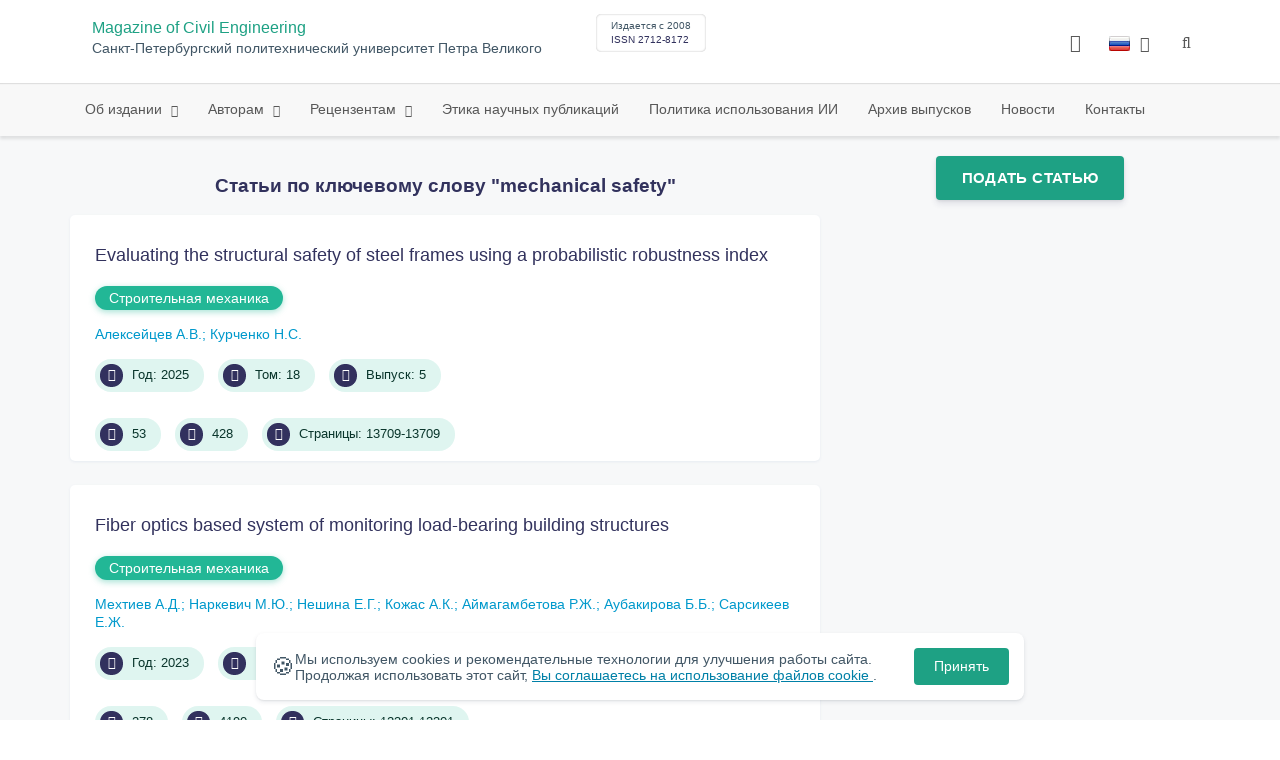

--- FILE ---
content_type: text/html; charset=UTF-8
request_url: https://engstroy.spbstu.ru/keywords/mechanical%20safety/
body_size: 7541
content:
<!doctype html>
<html lang="ru">
<head>
	<meta charset="utf-8">
	<meta name="viewport" content="width=device-width, initial-scale=1">

														

			<meta name="yandex-verification" content="4b1dda92cba62521">
	
    <link rel="icon" type="image/svg+xml" href="https://engstroy.spbstu.ru/favicon/favicon.svg">
    <link rel="icon" type="image/png" href="https://engstroy.spbstu.ru/favicon/favicon.png">


    <title>Статьи по ключевому слову "mechanical safety" | Magazine of Civil Engineering</title>

	<link rel="stylesheet" href="https://engstroy.spbstu.ru/css/main.css?1769317162">
	<link rel="stylesheet" href="https://engstroy.spbstu.ru/css/jquery-ui.css?1769317162">

	</head>

<body>
	<div class="shell">
<header class="main-header light">
	<div class="top-nav">
		<div class="container">
			<div class="row">
				<div class="m-wrapper">
					<ul class="nav-btns-01 nav-btns">
											</ul>

					<div class="search-input-group" style="display: none">
						<form action="https://engstroy.spbstu.ru/search/" method="GET" autocomplete="off">
							<div class="input-group-long">
								<span class="input-group-long-btn">
									<button class="btn" type="submit" id="search_button">Найти</button>
								</span>

								<input type="text" name="search" id="search_input" placeholder="Поиск по сайту">
								<label><i class="fa fa-search" title="Найти"></i></label>
							</div>
						</form>
					</div>
				</div>
			</div>
		</div>
	</div>

	<div class="middle-nav">
		<div class="container">
			<div class="row">
				<div class="m-wrapper">
											<a class="logo_dep_parent" href="http://www.spbstu.ru">
													</a>

						<a class="logo_dep_current" href="https://engstroy.spbstu.ru/">
													</a>

																					<a class="dep_short" href="https://engstroy.spbstu.ru/">MCE</a>
													
													<div class="names">
																	<a class="dep_current" href="https://engstroy.spbstu.ru/">Magazine of Civil Engineering</a>
								
																	<a target="_blank" href="http://www.spbstu.ru" class="dep_parent">
										Санкт-Петербургский политехнический университет Петра Великого									</a>
															</div>
											
					<div class="week">
											</div>

											<div class="journal-info">
							<div class="journal-issue-date">
																	Издается с 2008															</div>

																								<div class="journal-issn">
										ISSN 2712-8172									</div>
																					</div>
					
					<div class="other-btns">
																																	<div class="dropdown lang">
								<a href="#" title="Выбор языка">
									<img src="https://engstroy.spbstu.ru/img/lg/ru.png" alt="ru">									<span>Русский</span>
									<i class="fa fa-caret-down"></i>
								</a>

								<ul>
																																							<li>
											<a href="https://engstroy.spbstu.ru/en/keyword/">
												<img src="https://engstroy.spbstu.ru/img/lg/en.png" alt="en">												<span>Английский</span>
											</a>
										</li>
																	</ul>
							</div>
						
						<a class="blind bvi-panel-open" href="#"><i class="fa fa-eye" title="Версия для слабовидящих"></i><span>Версия для слабовидящих</span></a>
					</div>

					<div class="nav-trigger"><span></span></div>
				</div>
			</div>
		</div>
	</div>

	<div class="bottom-nav">
		<div class="container">
			<div class="row">
				<div class="m-wrapper">
					<ul class="nav-btns-02 nav-btns">
						        
    <li class="scnd-li mega-menu has-child">
        <a href="https://engstroy.spbstu.ru/"  title="Об издании">
            Об издании        </a>

                    <div class="mega-block">                <ul class="is-hidden mega-wrap">
                    <li class="go-back">
                        <a href="#">Меню</a>
                    </li>

                            
    <li class="">
        <a href="https://engstroy.spbstu.ru/main/"  title="Об издании">
            Об издании        </a>

            </li>
        
    <li class="">
        <a href="https://engstroy.spbstu.ru/editorial_board/"  title="Редакционная коллегия">
            Редакционная коллегия        </a>

            </li>
        
    <li class="">
        <a href="https://engstroy.spbstu.ru/statistics/"  title="Показатели">
            Показатели        </a>

            </li>
                </ul>
            </div>            </li>
        
    <li class="scnd-li mega-menu has-child">
        <a href="https://engstroy.spbstu.ru/"  title="Авторам">
            Авторам        </a>

                    <div class="mega-block">                <ul class="is-hidden mega-wrap">
                    <li class="go-back">
                        <a href="#">Меню</a>
                    </li>

                            
    <li class="">
        <a href="https://engstroy.spbstu.ru/title/"  title="Название статьи">
            Название статьи        </a>

            </li>
        
    <li class="">
        <a href="https://engstroy.spbstu.ru/abstract/"  title="Аннотация к статье">
            Аннотация к статье        </a>

            </li>
        
    <li class="">
        <a href="https://engstroy.spbstu.ru/contents/"  title="Содержание и структура статьи">
            Содержание и структура статьи        </a>

            </li>
        
    <li class="">
        <a href="https://engstroy.spbstu.ru/references/"  title="Список литературы">
            Список литературы        </a>

            </li>
        
    <li class="">
        <a href="https://engstroy.spbstu.ru/key_words/"  title="Ключевые слова">
            Ключевые слова        </a>

            </li>
        
    <li class="">
        <a href="https://engstroy.spbstu.ru/tech_requirements/"  title="Технические требования к тексту статьи">
            Технические требования        </a>

            </li>
        
    <li class="">
        <a href="https://engstroy.spbstu.ru/submission/"  title="Подача и рассмотрение статьи">
            Подача и рассмотрение статьи        </a>

            </li>
        
    <li class="">
        <a href="https://engstroy.spbstu.ru/reviewing_authors/"  title="Рецензирование">
            Рецензирование        </a>

            </li>
        
    <li class="">
        <a href="https://engstroy.spbstu.ru/e_submission_authors/"  title="Работа с электронной редакцией">
            Работа с электронной редакцией        </a>

            </li>
        
    <li class="">
        <a href="https://engstroy.spbstu.ru/licence_agreement/"  title="Лицензионное соглашение">
            Лицензионное соглашение        </a>

            </li>
                </ul>
            </div>            </li>
        
    <li class="scnd-li mega-menu has-child">
        <a href="https://engstroy.spbstu.ru/"  title="Рецензентам">
            Рецензентам        </a>

                    <div class="mega-block">                <ul class="is-hidden mega-wrap">
                    <li class="go-back">
                        <a href="#">Меню</a>
                    </li>

                            
    <li class="">
        <a href="https://engstroy.spbstu.ru/reviewing/"  title="Порядок рецензирования">
            Порядок рецензирования        </a>

            </li>
        
    <li class="">
        <a href="https://engstroy.spbstu.ru/e_submission_reviewers/"  title="Работа с электронной редакцией">
            Работа с электронной редакцией        </a>

            </li>
                </ul>
            </div>            </li>
        
    <li class="scnd-li">
        <a href="https://engstroy.spbstu.ru/ethics/"  title="Этика научных публикаций">
            Этика научных публикаций        </a>

            </li>
        
    <li class="scnd-li">
        <a href="https://engstroy.spbstu.ru/artificial_intelligence/"  title="Политика использования ИИ">
            Политика использования ИИ        </a>

            </li>
        
    <li class="scnd-li">
        <a href="https://engstroy.spbstu.ru/archive/"  title="Архив выпусков">
            Архив выпусков        </a>

            </li>
        
    <li class="scnd-li">
        <a href="https://engstroy.spbstu.ru/news/"  title="Новости">
            Новости        </a>

            </li>
        
    <li class="scnd-li">
        <a href="https://engstroy.spbstu.ru/contacts/"  title="Контактная информация">
            Контакты        </a>

            </li>
					</ul>
				</div>
			</div>
		</div>
	</div>

	<script>
		var page_name = 'keyword';
	</script>
</header>

<main id="pages">
    <div class="main-shell">
        <div class="breadcrumbs"></div>

        <div class="container">
            <div class="row">
                <div class="m-wrapper no-pad">
                    <div class="col-md-4 col-md-push-8">
                        <div class="aff">
                                                                <div class="btn-block">
        <a class="btn btn-default" href="https://journals.spbstu.ru/" target="_blank">Подать статью</a>
    </div>
                            
                            <!-- График выхода журналов -->
                                                    </div>
                    </div>

                    <div class="col-md-8 col-md-pull-4">
                        <h3 class="text-center">
                            Статьи по ключевому слову "mechanical safety"
                        </h3>
                        	<div class="issue-article">
		<div class="article-item">
			<h2 class="article-item-heading"><a href="https://engstroy.spbstu.ru/article/2025.137.9/">Evaluating the structural safety of steel frames using a probabilistic robustness index</a></h2>

							<div class="article-item-section"><a class="article-item-section-link" href="https://engstroy.spbstu.ru/section/10/">Строительная механика</a></div>
			
			<div class="author-group">
																																																																																																																		<a href="https://engstroy.spbstu.ru/author/6718/" class="article-author">Алексейцев А.В.</a>
																				<a href="https://engstroy.spbstu.ru/author/7006/" class="article-author">Курченко Н.С.</a>
												</div>

			<ul class="article-item-data">
									<li><i class="fa fa-angle-right fa-fw"></i> Год: 2025</li>
				
									<li><i class="fa fa-book fa-fw"></i> Том: 18</li>
				
									<li><i class="fa fa-archive fa-fw"></i> Выпуск: 5</li>
							</ul>

			<ul class="article-item-data">
				<li><i class="fa fa-download fa-fw"></i> <span class="down_counter">53</span></li>
				<li><i class="fa fa-eye fa-fw"></i> <span class="view_counter">428</span></li>
									<li><i class="fa fa-file-text-o fa-fw"></i> Страницы: 13709-13709</li>
							</ul>
		</div>
	</div>
	<div class="issue-article">
		<div class="article-item">
			<h2 class="article-item-heading"><a href="https://engstroy.spbstu.ru/article/2023.123.1/">Fiber optics based system of monitoring load-bearing building structures</a></h2>

							<div class="article-item-section"><a class="article-item-section-link" href="https://engstroy.spbstu.ru/section/10/">Строительная механика</a></div>
			
			<div class="author-group">
																																																			<a href="https://engstroy.spbstu.ru/author/8706/" class="article-author">Мехтиев А.Д.</a>
																				<a href="https://engstroy.spbstu.ru/author/7988/" class="article-author">Наркевич М.Ю.</a>
																				<a href="https://engstroy.spbstu.ru/author/8707/" class="article-author">Нешина Е.Г.</a>
																				<a href="https://engstroy.spbstu.ru/author/8708/" class="article-author">Кожас А.К.</a>
																				<a href="https://engstroy.spbstu.ru/author/8709/" class="article-author">Аймагамбетова Р.Ж.</a>
																				<a href="https://engstroy.spbstu.ru/author/8710/" class="article-author">Аубакирова Б.Б.</a>
																				<a href="https://engstroy.spbstu.ru/author/8711/" class="article-author">Сарсикеев Е.Ж.</a>
																														</div>

			<ul class="article-item-data">
									<li><i class="fa fa-angle-right fa-fw"></i> Год: 2023</li>
				
				
									<li><i class="fa fa-archive fa-fw"></i> Выпуск: 7</li>
							</ul>

			<ul class="article-item-data">
				<li><i class="fa fa-download fa-fw"></i> <span class="down_counter">278</span></li>
				<li><i class="fa fa-eye fa-fw"></i> <span class="view_counter">4190</span></li>
									<li><i class="fa fa-file-text-o fa-fw"></i> Страницы: 12301-12301</li>
							</ul>
		</div>
	</div>
	<div class="issue-article">
		<div class="article-item">
			<h2 class="article-item-heading"><a href="https://engstroy.spbstu.ru/article/2023.117.3/">Numerical analysis of the buried fiber concrete slabs dynamics under blast loads</a></h2>

							<div class="article-item-section"><a class="article-item-section-link" href="https://engstroy.spbstu.ru/section/10/">Строительная механика</a></div>
			
			<div class="author-group">
																																	<a href="https://engstroy.spbstu.ru/author/6718/" class="article-author">Алексейцев А.В.</a>
																				<a href="https://engstroy.spbstu.ru/author/8594/" class="article-author">Сазонова С.А.</a>
																																																																																													</div>

			<ul class="article-item-data">
									<li><i class="fa fa-angle-right fa-fw"></i> Год: 2023</li>
				
				
									<li><i class="fa fa-archive fa-fw"></i> Выпуск: 1</li>
							</ul>

			<ul class="article-item-data">
				<li><i class="fa fa-download fa-fw"></i> <span class="down_counter">105</span></li>
				<li><i class="fa fa-eye fa-fw"></i> <span class="view_counter">4268</span></li>
									<li><i class="fa fa-file-text-o fa-fw"></i> Страницы: 11703-11703</li>
							</ul>
		</div>
	</div>
	<div class="issue-article">
		<div class="article-item">
			<h2 class="article-item-heading"><a href="https://engstroy.spbstu.ru/article/2021.106.13/">Corrosive behavior of low-alloy structural steels</a></h2>

							<div class="article-item-section"><a class="article-item-section-link" href="https://engstroy.spbstu.ru/section/10/">Строительная механика</a></div>
			
			<div class="author-group">
															<a href="https://engstroy.spbstu.ru/author/5855/" class="article-author">Киселев В.Г.</a>
																				<a href="https://engstroy.spbstu.ru/author/8310/" class="article-author">Калютик А.А.</a>
																																																																																																															</div>

			<ul class="article-item-data">
									<li><i class="fa fa-angle-right fa-fw"></i> Год: 2021</li>
				
				
									<li><i class="fa fa-archive fa-fw"></i> Выпуск: 6</li>
							</ul>

			<ul class="article-item-data">
				<li><i class="fa fa-download fa-fw"></i> <span class="down_counter">29</span></li>
				<li><i class="fa fa-eye fa-fw"></i> <span class="view_counter">4503</span></li>
									<li><i class="fa fa-file-text-o fa-fw"></i> Страницы: 10613-10613</li>
							</ul>
		</div>
	</div>
                    </div>
                </div>
            </div>
        </div>
    </div>
</main>
<footer class="main-footer">
    <div class="container">
        <div class="footer__content">
            <div class="footer__content-block footer__column">
                <div class="footer__logo">
                        <div class="logo-footer">
                                                        <a class="logo-footer" href="https://www.spbstu.ru" target="_blank" aria-label="Санкт-Петербургский политехнический университет Петра Великого" title="Санкт-Петербургский политехнический университет Петра Великого">
                                <svg viewBox="0 0 100 88" width="57" height="50">
                                    <symbol id="logo-vert-rus">
                                        <path fill="#fff" style="fill: var(--logo-primary-color)" d="M27,11V57h46V11H27Zm35.01,14.58c-.29,.09-1.18,.26-1.18,.26l-.04,17.6h5.11v5.38s-11.06-.03-11.06-.03l.05-22.76-9.35-.02-.06,13.02c0,1-.15,1.99-.43,2.95-.82,2.78-2.78,5.12-5.39,6.41-.83,.42-1.72,.71-2.64,.9-.99,.19-2.03,.24-3.07,.14v-5.45c2.17,.24,4.31-.95,5.2-2.91,.25-.48,.51-1.11,.5-2.05v-13.16c-2.23,.49-3.87,2.32-4.9,4.15l-4.88-2.77c.54-1,1.51-2.59,2.17-3.35,1.55-1.77,3.49-2.98,5.09-3.39,.57-.15,1.78-.38,2.79-.38,4.3,0,19-.03,19-.03,2.4,0,4.56-1.26,5.73-3.33l4.77,2.78c-1.51,2.98-4.19,5.17-7.41,6.04h0Z"/>
                                        <path fill="#fff" style="fill: var(--logo-text-color)" d="M11,76.84v-11.72l10.24-.02v11.72h-2.36v-9.54l-5.51,.02v9.54h-2.37Zm22.63-9c-.46-.9-1.13-1.59-1.98-2.09-.86-.5-1.88-.75-3.07-.75s-2.24,.25-3.11,.75-1.54,1.2-2.01,2.11-.71,1.96-.71,3.15,.22,2.21,.68,3.11c.45,.9,1.11,1.61,1.98,2.12,.86,.51,1.89,.77,3.1,.77s2.25-.25,3.12-.76c.86-.51,1.53-1.22,2-2.13,.47-.91,.71-1.95,.71-3.12s-.23-2.24-.7-3.14h0v-.02Zm-2.61,5.86c-2.31,2.35-6.13,.56-6.08-2.72-.03-3.28,3.82-5.06,6.11-2.67,.66,.69,1.05,1.62,1.05,2.67s-.41,2.03-1.08,2.72h0Zm3.58,3.19v-2.22c2.02,.06,1.8-2.4,1.83-3.82,0-.52,.05-5.12,.06-5.74l8.46-.02v11.72h-2.38v-9.52l-3.85,.02c-.02,1.44-.03,3.83-.09,5.19,0,2.54-.9,4.4-4.02,4.38h-.01Zm12.22-.03v-11.72h2.36v7.29l5.56-7.26,2.3-.03v11.72h-2.36v-7.64l-5.84,7.64s-2.02,0-2.02,0Zm15.14,0v-9.52h-3.92v-2.2h10.23v2.2h-3.93v9.52h-2.38Zm7.37,0v-11.72h8.43v2.2h-6.06v2.65h5.65v2.12h-5.65v2.57h6.06v2.19h-8.43Zm9.15-.02l3.79-5.84-3.76-5.89h2.86l2.42,3.91,2.38-3.89h2.81l-3.79,5.85,3.79,5.86h-2.86l-2.43-4.11-2.52,4.11s-2.69,0-2.69,0Z"/>
                                    </symbol>
                                    <use xlink:href="#logo-vert-rus"></use>
                                </svg>
                            </a>
                                                    </div>

                    <a href="https://engstroy.spbstu.ru/" class="logo-footer__desc">Magazine of Civil Engineering</a>
                </div>
                <div class="footer__personal_data_msg">Персональные данные распространяются с&nbsp;согласия субъектов персональных данных</div>
                <div class="footer__content-socials">
                                    </div>
            </div>

                            <div class="footer__content-block">
                    <div class="footer__heading">Адрес</div>
                    <address class="footer__contacts">
                        <div class="footer__contacts-item">
                            <i class="footer__contacts-icon fa fa-map-marker"></i> ул. Политехническая, д. 29, Санкт-Петербург, Россия, 195251                        </div>
                    </address>
                </div>
            
                            <div class="footer__content-block">
                    <div class="footer__heading">Контакты</div>
                    <address class="footer__contacts">
                                                                                    <div class="footer__contacts-item phone">
                                    <i class="footer__contacts-icon fa fa-phone"></i>
                                    <a class="footer__contacts-link"
                                       href="tel:decodeHref"
                                       data-decode='{"decodeHref": "Kzc5ODExNjg1MDcw","decodeText": "KzcoOTgxKTE2OC01MC03MA=="}'>decodeText</a>
                                </div>
                                                    
                                                                                    <div class="footer__contacts-item">
                                    <i class="footer__contacts-icon fa fa-envelope"></i>
                                    <a class="footer__contacts-link"
                                       href="mailto:decodeDefault"
                                       data-decode='bWNlQHNwYnN0dS5ydQ=='>decodeDefault</a>
                                </div>
                                                                        </address>
                </div>
                    </div>

        <div class="footer__bottom">
            <a class="footer__policy" href="https://www.spbstu.ru/upload/personal_cookie.pdf" target="_blank" title="Политика обработки &laquo;cookie&raquo;">
                Политика обработки &laquo;cookie&raquo; <i class="fa fa-angle-right"></i>
            </a>
            <a class="footer__policy" href="https://www.spbstu.ru/upload/personal_data_policy.pdf" title="Политика конфиденциальности" target="_blank">
                Политика конфиденциальности <i class="fa fa-angle-right"></i>
            </a>
        </div>
    </div>
</footer>

<div class="alert cookie-alert" role="alert">
    <div class="cookie-alert__container">
        <span class="cookie-alert__icon">&#x1F36A;</span>
        <div class="cookie-alert__desc">
            Мы используем&nbsp;cookies и&nbsp;рекомендательные технологии для улучшения работы сайта. Продолжая использовать этот сайт,            <a href="https://www.spbstu.ru/upload/personal_data_policy.pdf" target="_blank">
                Вы соглашаетесь на использование файлов cookie            </a>.
        </div>
        <button type="button" class="accept-cookies cookie-alert__btn">Принять</button>
    </div>
</div><nav class="nav-slide">
  <ul class="nav-btns">
  </ul>
</nav>
</div>
<script>
	var lang     = 'ru';
	var AJAX     = 'https://engstroy.spbstu.ru/ajax/';
	var MAIN     = 'https://engstroy.spbstu.ru/';
	var JS       = 'https://engstroy.spbstu.ru/js/';
	var AJAX_URL = 'https://engstroy.spbstu.ru/core/ajax/';
	var CORE     = 'https://engstroy.spbstu.ru/core/';

	switch(lang) {
		case 'en':
			var MAINLN = 'https://engstroy.spbstu.ru/en/';
			break;

		default:
			var MAINLN = 'https://engstroy.spbstu.ru/';
			break;
	}

	</script>

<script src="https://engstroy.spbstu.ru/js/modernizr.js"></script>
<script src="https://engstroy.spbstu.ru/js/loft.js"></script>
<script>
    $.fn.bootstrapBtn = $.fn.button.noConflict();
</script>
<script>(function() {
            const r = document.querySelector(".cookie-alert")
                , l = document.querySelector(".accept-cookies");
            if (!r)
                return;
            r.offsetHeight,
            a("acceptCookies") || r.classList.add("show"),
                l.addEventListener("click", function() {
                    n("acceptCookies", !0, 365),
                        r.classList.remove("show"),
                        window.dispatchEvent(new Event("cookieAlertAccept"))
                });
            function n(u, i, o) {
                let g = new Date;
                g.setTime(g.getTime() + o * 24 * 60 * 60 * 1e3);
                let _ = "expires=" + g.toUTCString();
                document.cookie = u + "=" + i + ";" + _ + ";path=/"
            }
            function a(u) {
                let i = u + "="
                    , g = decodeURIComponent(document.cookie).split(";");
                for (let _ = 0; _ < g.length; _++) {
                    let x = g[_];
                    for (; x.charAt(0) === " "; )
                        x = x.substring(1);
                    if (x.indexOf(i) === 0)
                        return x.substring(i.length, x.length)
                }
                return ""
            }
        }
    )();
</script>
<script src="https://engstroy.spbstu.ru/js/add.js"></script>
<script src="https://engstroy.spbstu.ru/js/cookie.js"></script>
<script src="https://engstroy.spbstu.ru/js/tablefilter/tablefilter.js"></script>
<script src="https://engstroy.spbstu.ru/js/tablefilter/tf-1.js"></script>

<script async
  src="https://cdnjs.cloudflare.com/ajax/libs/mathjax/2.7.1/MathJax.js?config=TeX-AMS_HTML">
</script>

<!-- BVI Scripts -->
<script src="https://engstroy.spbstu.ru/js/bvi/locale/ru.js"></script>
<script src='https://engstroy.spbstu.ru/js/bvi/responsivevoice.min.js?ver=1.5.0'></script>
<script>
	/* <![CDATA[ */
    var bvi = {
		"BviPanel": "1",
		"BviPanelBg": "white",
		"BviPanelFontSize": "18",
		"BviPanelLetterSpacing": "normal",
		"BviPanelLineHeight": "normal",
		"BviPanelImg": "1",
		"BviPanelImgXY": "1",
		"BviPanelReload": "0",
		"BviPanelNoWork": "0",
		"BviPanelText": "Версия для слабовидящих",
		"BviPanelCloseText": "Обычная версия сайта",
		"BviFixPanel": "1",
		"ver": "Button visually impaired version 1.0.3",
		"BviCloseClassAndId": "",
		"BviTextBg": "#e53935",
		"BviTextColor": "#ffffff",
		"BviSizeText": "14",
		"BviSizeIcon": "30",
		"BviPlay": "0"
	};
	/* ]]> */
</script>
<script src="https://engstroy.spbstu.ru/js/bvi/bvi-panel.min.js"></script>
<script src="https://engstroy.spbstu.ru/js/bvi/bvi.js"></script>
<script src="https://engstroy.spbstu.ru/js/bvi/js.cookie.min.js"></script>
<!-- end BVI Scripts -->


<script>
    document.addEventListener('DOMContentLoaded', () => {
        const toTop = document.createElement('a');
        toTop.setAttribute('class', 'btn__to-top fa fa-angle-up to-top--hidden');
        toTop.setAttribute('id', 'toTop');
        toTop.setAttribute('href', '#');
        toTop.setAttribute('aria-label', 'to_top');
        document.body.appendChild(toTop);

        toTop.addEventListener('click', (e) => {
            e.preventDefault();
            window.scrollTo({
                top: 0,
                behavior: 'smooth'
            });
        });

        let ticking = false;
        window.addEventListener('scroll', () => {
            if (!ticking) {
                window.requestAnimationFrame(() => {
                    if (window.scrollY > 50) {
                        toTop.classList.remove('to-top--hidden');
                    } else {
                        toTop.classList.add('to-top--hidden');
                    }
                    ticking = false;
                });
                ticking = true;
            }
        });
    });
</script>

<script src="https://engstroy.spbstu.ru/js/main.js"></script>
<script src="https://engstroy.spbstu.ru/js/chart.min.js"></script>
<script src="https://engstroy.spbstu.ru/js/chart-render.js"></script>
<script src="https://cdnjs.cloudflare.com/ajax/libs/randomcolor/0.5.2/randomColor.min.js"></script>
<script src="https://engstroy.spbstu.ru/js/queue.js"></script>
<script src="https://cdnjs.cloudflare.com/ajax/libs/topojson/1.1.0/topojson.min.js"></script>
<script>
	(function(m,e,t,r,i,k,a){m[i]=m[i]||function(){(m[i].a=m[i].a||[]).push(arguments)};
		m[i].l=1*new Date();
		for (var j = 0; j < document.scripts.length; j++) {if (document.scripts[j].src === r) { return; }}
		k=e.createElement(t),a=e.getElementsByTagName(t)[0],k.async=1,k.src=r,a.parentNode.insertBefore(k,a)})
	(window, document, "script", "https://mc.yandex.ru/metrika/tag.js", "ym");
	
	ym(34461300, "init", {
		clickmap:true,
		trackLinks:true,
		accurateTrackBounce:true,
		webvisor:true
	});
	$('#article-clip__btn-copy').tooltip({
		trigger: 'click',
		placement: 'bottom'
	});
	
	function setTooltip(message) {
		$('#article-clip__btn-copy').tooltip('hide')
				.attr('data-original-title', message)
				.tooltip('show');
	}
	
	function hideTooltip() {
		setTimeout(function() {
			$('#article-clip__btn-copy').tooltip('hide');
		}, 2000);
	}
	
	$("#article-clip__modal").on("shown.bs.modal", function() {
		ym(34461300,'reachGoal','citation_show');
		$("#article-clip__btn-copy").on('click',function () {
			$("#article-clip__textarea").select();
			document.execCommand('copy');
			ym(34461300,'reachGoal','citation_copy');
			setTooltip("Текст скопирован!");
			hideTooltip();
		});
	});
</script>
<noscript><div><img src="https://mc.yandex.ru/watch/34461300" style="position:absolute; left:-9999px;" alt="Yandex Metrika"></div></noscript>
<!-- Top.Mail.Ru counter -->
<script>
	var _tmr = window._tmr || (window._tmr = []);
	_tmr.push({id: "3602251", type: "pageView", start: (new Date()).getTime()});
	(function (d, w, id) {
		if (d.getElementById(id)) return;
		var ts = d.createElement("script"); ts.async = true; ts.id = id;
		ts.src = "https://top-fwz1.mail.ru/js/code.js";
		var f = function () {var s = d.getElementsByTagName("script")[0]; s.parentNode.insertBefore(ts, s);};
		if (w.opera == "[object Opera]") { d.addEventListener("DOMContentLoaded", f, false); } else { f(); }
	})(document, window, "tmr-code");
</script>
<noscript><div><img src="https://top-fwz1.mail.ru/counter?id=3602251;js=na" style="position:absolute;left:-9999px;" alt="Top.Mail.Ru"></div></noscript>
<!-- /Top.Mail.Ru counter -->
</body>
</html>